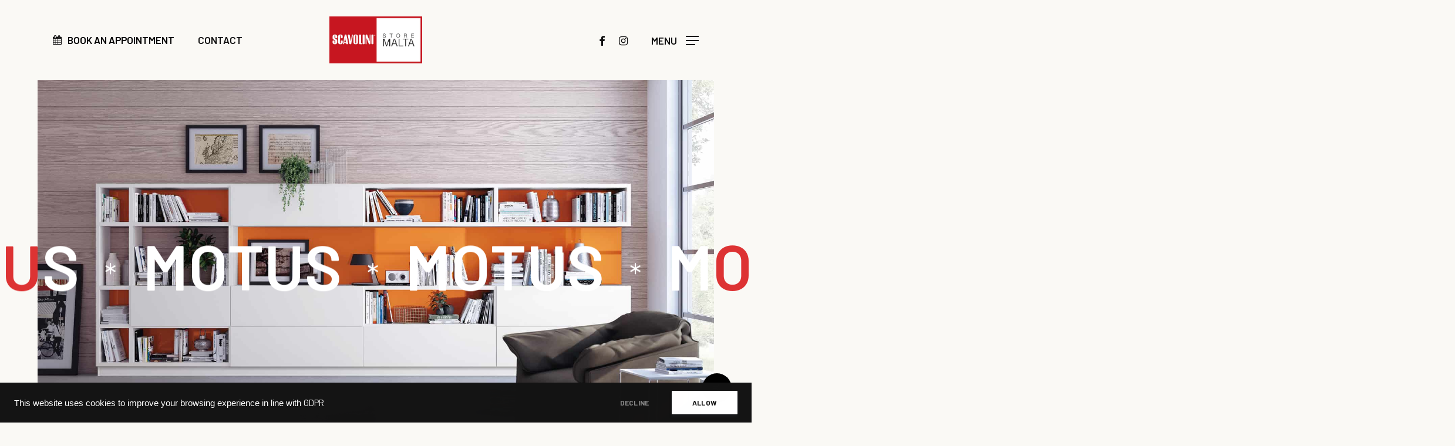

--- FILE ---
content_type: text/html; charset=UTF-8
request_url: https://scavolini.mt/products/motus-living/
body_size: 23120
content:
<!doctype html>
<html lang="en-US" class="no-js">
<head>
	<meta charset="UTF-8">
	<meta name="viewport" content="width=device-width, initial-scale=1, maximum-scale=1, user-scalable=0" /><meta name='robots' content='index, follow, max-image-preview:large, max-snippet:-1, max-video-preview:-1' />
	<style>img:is([sizes="auto" i], [sizes^="auto," i]) { contain-intrinsic-size: 3000px 1500px }</style>
	
	<!-- This site is optimized with the Yoast SEO plugin v26.4 - https://yoast.com/wordpress/plugins/seo/ -->
	<title>Motus Wall System by Scavolini</title>
	<meta name="description" content="Colour, configuration and customisation. Discover the Motus Wall System at our Scavolini Malta Store." />
	<link rel="canonical" href="https://scavolini.mt/products/motus-living/" />
	<meta property="og:locale" content="en_US" />
	<meta property="og:type" content="article" />
	<meta property="og:title" content="Motus Wall System by Scavolini" />
	<meta property="og:description" content="Colour, configuration and customisation. Discover the Motus Wall System at our Scavolini Malta Store." />
	<meta property="og:url" content="https://scavolini.mt/products/motus-living/" />
	<meta property="og:site_name" content="SCAVOLINI MALTA" />
	<meta property="article:modified_time" content="2023-02-13T15:39:20+00:00" />
	<meta property="og:image" content="https://scavolini.mt/wp-content/uploads/2022/08/scavolini-living-malta-motus-02.jpg" />
	<meta property="og:image:width" content="2000" />
	<meta property="og:image:height" content="1179" />
	<meta property="og:image:type" content="image/jpeg" />
	<meta name="twitter:card" content="summary_large_image" />
	<script type="application/ld+json" class="yoast-schema-graph">{"@context":"https://schema.org","@graph":[{"@type":"WebPage","@id":"https://scavolini.mt/products/motus-living/","url":"https://scavolini.mt/products/motus-living/","name":"Motus Wall System by Scavolini","isPartOf":{"@id":"https://scavolini.mt/#website"},"primaryImageOfPage":{"@id":"https://scavolini.mt/products/motus-living/#primaryimage"},"image":{"@id":"https://scavolini.mt/products/motus-living/#primaryimage"},"thumbnailUrl":"https://scavolini.mt/wp-content/uploads/2022/08/scavolini-living-malta-motus-02.jpg","datePublished":"2022-08-23T11:11:34+00:00","dateModified":"2023-02-13T15:39:20+00:00","description":"Colour, configuration and customisation. Discover the Motus Wall System at our Scavolini Malta Store.","inLanguage":"en-US","potentialAction":[{"@type":"ReadAction","target":["https://scavolini.mt/products/motus-living/"]}]},{"@type":"ImageObject","inLanguage":"en-US","@id":"https://scavolini.mt/products/motus-living/#primaryimage","url":"https://scavolini.mt/wp-content/uploads/2022/08/scavolini-living-malta-motus-02.jpg","contentUrl":"https://scavolini.mt/wp-content/uploads/2022/08/scavolini-living-malta-motus-02.jpg","width":2000,"height":1179},{"@type":"WebSite","@id":"https://scavolini.mt/#website","url":"https://scavolini.mt/","name":"SCAVOLINI MALTA","description":"NEW WEBSITE COMING SOON","potentialAction":[{"@type":"SearchAction","target":{"@type":"EntryPoint","urlTemplate":"https://scavolini.mt/?s={search_term_string}"},"query-input":{"@type":"PropertyValueSpecification","valueRequired":true,"valueName":"search_term_string"}}],"inLanguage":"en-US"}]}</script>
	<!-- / Yoast SEO plugin. -->


<link rel='dns-prefetch' href='//www.googletagmanager.com' />
<link rel='dns-prefetch' href='//fonts.googleapis.com' />
<link rel="alternate" type="application/rss+xml" title="SCAVOLINI MALTA &raquo; Feed" href="https://scavolini.mt/feed/" />
<link rel="alternate" type="application/rss+xml" title="SCAVOLINI MALTA &raquo; Comments Feed" href="https://scavolini.mt/comments/feed/" />
<script type="text/javascript">
/* <![CDATA[ */
window._wpemojiSettings = {"baseUrl":"https:\/\/s.w.org\/images\/core\/emoji\/16.0.1\/72x72\/","ext":".png","svgUrl":"https:\/\/s.w.org\/images\/core\/emoji\/16.0.1\/svg\/","svgExt":".svg","source":{"concatemoji":"https:\/\/scavolini.mt\/wp-includes\/js\/wp-emoji-release.min.js?ver=6.8.3"}};
/*! This file is auto-generated */
!function(s,n){var o,i,e;function c(e){try{var t={supportTests:e,timestamp:(new Date).valueOf()};sessionStorage.setItem(o,JSON.stringify(t))}catch(e){}}function p(e,t,n){e.clearRect(0,0,e.canvas.width,e.canvas.height),e.fillText(t,0,0);var t=new Uint32Array(e.getImageData(0,0,e.canvas.width,e.canvas.height).data),a=(e.clearRect(0,0,e.canvas.width,e.canvas.height),e.fillText(n,0,0),new Uint32Array(e.getImageData(0,0,e.canvas.width,e.canvas.height).data));return t.every(function(e,t){return e===a[t]})}function u(e,t){e.clearRect(0,0,e.canvas.width,e.canvas.height),e.fillText(t,0,0);for(var n=e.getImageData(16,16,1,1),a=0;a<n.data.length;a++)if(0!==n.data[a])return!1;return!0}function f(e,t,n,a){switch(t){case"flag":return n(e,"\ud83c\udff3\ufe0f\u200d\u26a7\ufe0f","\ud83c\udff3\ufe0f\u200b\u26a7\ufe0f")?!1:!n(e,"\ud83c\udde8\ud83c\uddf6","\ud83c\udde8\u200b\ud83c\uddf6")&&!n(e,"\ud83c\udff4\udb40\udc67\udb40\udc62\udb40\udc65\udb40\udc6e\udb40\udc67\udb40\udc7f","\ud83c\udff4\u200b\udb40\udc67\u200b\udb40\udc62\u200b\udb40\udc65\u200b\udb40\udc6e\u200b\udb40\udc67\u200b\udb40\udc7f");case"emoji":return!a(e,"\ud83e\udedf")}return!1}function g(e,t,n,a){var r="undefined"!=typeof WorkerGlobalScope&&self instanceof WorkerGlobalScope?new OffscreenCanvas(300,150):s.createElement("canvas"),o=r.getContext("2d",{willReadFrequently:!0}),i=(o.textBaseline="top",o.font="600 32px Arial",{});return e.forEach(function(e){i[e]=t(o,e,n,a)}),i}function t(e){var t=s.createElement("script");t.src=e,t.defer=!0,s.head.appendChild(t)}"undefined"!=typeof Promise&&(o="wpEmojiSettingsSupports",i=["flag","emoji"],n.supports={everything:!0,everythingExceptFlag:!0},e=new Promise(function(e){s.addEventListener("DOMContentLoaded",e,{once:!0})}),new Promise(function(t){var n=function(){try{var e=JSON.parse(sessionStorage.getItem(o));if("object"==typeof e&&"number"==typeof e.timestamp&&(new Date).valueOf()<e.timestamp+604800&&"object"==typeof e.supportTests)return e.supportTests}catch(e){}return null}();if(!n){if("undefined"!=typeof Worker&&"undefined"!=typeof OffscreenCanvas&&"undefined"!=typeof URL&&URL.createObjectURL&&"undefined"!=typeof Blob)try{var e="postMessage("+g.toString()+"("+[JSON.stringify(i),f.toString(),p.toString(),u.toString()].join(",")+"));",a=new Blob([e],{type:"text/javascript"}),r=new Worker(URL.createObjectURL(a),{name:"wpTestEmojiSupports"});return void(r.onmessage=function(e){c(n=e.data),r.terminate(),t(n)})}catch(e){}c(n=g(i,f,p,u))}t(n)}).then(function(e){for(var t in e)n.supports[t]=e[t],n.supports.everything=n.supports.everything&&n.supports[t],"flag"!==t&&(n.supports.everythingExceptFlag=n.supports.everythingExceptFlag&&n.supports[t]);n.supports.everythingExceptFlag=n.supports.everythingExceptFlag&&!n.supports.flag,n.DOMReady=!1,n.readyCallback=function(){n.DOMReady=!0}}).then(function(){return e}).then(function(){var e;n.supports.everything||(n.readyCallback(),(e=n.source||{}).concatemoji?t(e.concatemoji):e.wpemoji&&e.twemoji&&(t(e.twemoji),t(e.wpemoji)))}))}((window,document),window._wpemojiSettings);
/* ]]> */
</script>

<style id='wp-emoji-styles-inline-css' type='text/css'>

	img.wp-smiley, img.emoji {
		display: inline !important;
		border: none !important;
		box-shadow: none !important;
		height: 1em !important;
		width: 1em !important;
		margin: 0 0.07em !important;
		vertical-align: -0.1em !important;
		background: none !important;
		padding: 0 !important;
	}
</style>
<link rel='stylesheet' id='wp-block-library-css' href='https://scavolini.mt/wp-includes/css/dist/block-library/style.min.css?ver=6.8.3' type='text/css' media='all' />
<style id='classic-theme-styles-inline-css' type='text/css'>
/*! This file is auto-generated */
.wp-block-button__link{color:#fff;background-color:#32373c;border-radius:9999px;box-shadow:none;text-decoration:none;padding:calc(.667em + 2px) calc(1.333em + 2px);font-size:1.125em}.wp-block-file__button{background:#32373c;color:#fff;text-decoration:none}
</style>
<style id='filebird-block-filebird-gallery-style-inline-css' type='text/css'>
ul.filebird-block-filebird-gallery{margin:auto!important;padding:0!important;width:100%}ul.filebird-block-filebird-gallery.layout-grid{display:grid;grid-gap:20px;align-items:stretch;grid-template-columns:repeat(var(--columns),1fr);justify-items:stretch}ul.filebird-block-filebird-gallery.layout-grid li img{border:1px solid #ccc;box-shadow:2px 2px 6px 0 rgba(0,0,0,.3);height:100%;max-width:100%;-o-object-fit:cover;object-fit:cover;width:100%}ul.filebird-block-filebird-gallery.layout-masonry{-moz-column-count:var(--columns);-moz-column-gap:var(--space);column-gap:var(--space);-moz-column-width:var(--min-width);columns:var(--min-width) var(--columns);display:block;overflow:auto}ul.filebird-block-filebird-gallery.layout-masonry li{margin-bottom:var(--space)}ul.filebird-block-filebird-gallery li{list-style:none}ul.filebird-block-filebird-gallery li figure{height:100%;margin:0;padding:0;position:relative;width:100%}ul.filebird-block-filebird-gallery li figure figcaption{background:linear-gradient(0deg,rgba(0,0,0,.7),rgba(0,0,0,.3) 70%,transparent);bottom:0;box-sizing:border-box;color:#fff;font-size:.8em;margin:0;max-height:100%;overflow:auto;padding:3em .77em .7em;position:absolute;text-align:center;width:100%;z-index:2}ul.filebird-block-filebird-gallery li figure figcaption a{color:inherit}.fb-block-hover-animation-zoomIn figure{overflow:hidden}.fb-block-hover-animation-zoomIn figure img{transform:scale(1);transition:.3s ease-in-out}.fb-block-hover-animation-zoomIn figure:hover img{transform:scale(1.3)}.fb-block-hover-animation-shine figure{overflow:hidden;position:relative}.fb-block-hover-animation-shine figure:before{background:linear-gradient(90deg,hsla(0,0%,100%,0) 0,hsla(0,0%,100%,.3));content:"";display:block;height:100%;left:-75%;position:absolute;top:0;transform:skewX(-25deg);width:50%;z-index:2}.fb-block-hover-animation-shine figure:hover:before{animation:shine .75s}@keyframes shine{to{left:125%}}.fb-block-hover-animation-opacity figure{overflow:hidden}.fb-block-hover-animation-opacity figure img{opacity:1;transition:.3s ease-in-out}.fb-block-hover-animation-opacity figure:hover img{opacity:.5}.fb-block-hover-animation-grayscale figure img{filter:grayscale(100%);transition:.3s ease-in-out}.fb-block-hover-animation-grayscale figure:hover img{filter:grayscale(0)}

</style>
<style id='global-styles-inline-css' type='text/css'>
:root{--wp--preset--aspect-ratio--square: 1;--wp--preset--aspect-ratio--4-3: 4/3;--wp--preset--aspect-ratio--3-4: 3/4;--wp--preset--aspect-ratio--3-2: 3/2;--wp--preset--aspect-ratio--2-3: 2/3;--wp--preset--aspect-ratio--16-9: 16/9;--wp--preset--aspect-ratio--9-16: 9/16;--wp--preset--color--black: #000000;--wp--preset--color--cyan-bluish-gray: #abb8c3;--wp--preset--color--white: #ffffff;--wp--preset--color--pale-pink: #f78da7;--wp--preset--color--vivid-red: #cf2e2e;--wp--preset--color--luminous-vivid-orange: #ff6900;--wp--preset--color--luminous-vivid-amber: #fcb900;--wp--preset--color--light-green-cyan: #7bdcb5;--wp--preset--color--vivid-green-cyan: #00d084;--wp--preset--color--pale-cyan-blue: #8ed1fc;--wp--preset--color--vivid-cyan-blue: #0693e3;--wp--preset--color--vivid-purple: #9b51e0;--wp--preset--gradient--vivid-cyan-blue-to-vivid-purple: linear-gradient(135deg,rgba(6,147,227,1) 0%,rgb(155,81,224) 100%);--wp--preset--gradient--light-green-cyan-to-vivid-green-cyan: linear-gradient(135deg,rgb(122,220,180) 0%,rgb(0,208,130) 100%);--wp--preset--gradient--luminous-vivid-amber-to-luminous-vivid-orange: linear-gradient(135deg,rgba(252,185,0,1) 0%,rgba(255,105,0,1) 100%);--wp--preset--gradient--luminous-vivid-orange-to-vivid-red: linear-gradient(135deg,rgba(255,105,0,1) 0%,rgb(207,46,46) 100%);--wp--preset--gradient--very-light-gray-to-cyan-bluish-gray: linear-gradient(135deg,rgb(238,238,238) 0%,rgb(169,184,195) 100%);--wp--preset--gradient--cool-to-warm-spectrum: linear-gradient(135deg,rgb(74,234,220) 0%,rgb(151,120,209) 20%,rgb(207,42,186) 40%,rgb(238,44,130) 60%,rgb(251,105,98) 80%,rgb(254,248,76) 100%);--wp--preset--gradient--blush-light-purple: linear-gradient(135deg,rgb(255,206,236) 0%,rgb(152,150,240) 100%);--wp--preset--gradient--blush-bordeaux: linear-gradient(135deg,rgb(254,205,165) 0%,rgb(254,45,45) 50%,rgb(107,0,62) 100%);--wp--preset--gradient--luminous-dusk: linear-gradient(135deg,rgb(255,203,112) 0%,rgb(199,81,192) 50%,rgb(65,88,208) 100%);--wp--preset--gradient--pale-ocean: linear-gradient(135deg,rgb(255,245,203) 0%,rgb(182,227,212) 50%,rgb(51,167,181) 100%);--wp--preset--gradient--electric-grass: linear-gradient(135deg,rgb(202,248,128) 0%,rgb(113,206,126) 100%);--wp--preset--gradient--midnight: linear-gradient(135deg,rgb(2,3,129) 0%,rgb(40,116,252) 100%);--wp--preset--font-size--small: 13px;--wp--preset--font-size--medium: 20px;--wp--preset--font-size--large: 36px;--wp--preset--font-size--x-large: 42px;--wp--preset--spacing--20: 0.44rem;--wp--preset--spacing--30: 0.67rem;--wp--preset--spacing--40: 1rem;--wp--preset--spacing--50: 1.5rem;--wp--preset--spacing--60: 2.25rem;--wp--preset--spacing--70: 3.38rem;--wp--preset--spacing--80: 5.06rem;--wp--preset--shadow--natural: 6px 6px 9px rgba(0, 0, 0, 0.2);--wp--preset--shadow--deep: 12px 12px 50px rgba(0, 0, 0, 0.4);--wp--preset--shadow--sharp: 6px 6px 0px rgba(0, 0, 0, 0.2);--wp--preset--shadow--outlined: 6px 6px 0px -3px rgba(255, 255, 255, 1), 6px 6px rgba(0, 0, 0, 1);--wp--preset--shadow--crisp: 6px 6px 0px rgba(0, 0, 0, 1);}:where(.is-layout-flex){gap: 0.5em;}:where(.is-layout-grid){gap: 0.5em;}body .is-layout-flex{display: flex;}.is-layout-flex{flex-wrap: wrap;align-items: center;}.is-layout-flex > :is(*, div){margin: 0;}body .is-layout-grid{display: grid;}.is-layout-grid > :is(*, div){margin: 0;}:where(.wp-block-columns.is-layout-flex){gap: 2em;}:where(.wp-block-columns.is-layout-grid){gap: 2em;}:where(.wp-block-post-template.is-layout-flex){gap: 1.25em;}:where(.wp-block-post-template.is-layout-grid){gap: 1.25em;}.has-black-color{color: var(--wp--preset--color--black) !important;}.has-cyan-bluish-gray-color{color: var(--wp--preset--color--cyan-bluish-gray) !important;}.has-white-color{color: var(--wp--preset--color--white) !important;}.has-pale-pink-color{color: var(--wp--preset--color--pale-pink) !important;}.has-vivid-red-color{color: var(--wp--preset--color--vivid-red) !important;}.has-luminous-vivid-orange-color{color: var(--wp--preset--color--luminous-vivid-orange) !important;}.has-luminous-vivid-amber-color{color: var(--wp--preset--color--luminous-vivid-amber) !important;}.has-light-green-cyan-color{color: var(--wp--preset--color--light-green-cyan) !important;}.has-vivid-green-cyan-color{color: var(--wp--preset--color--vivid-green-cyan) !important;}.has-pale-cyan-blue-color{color: var(--wp--preset--color--pale-cyan-blue) !important;}.has-vivid-cyan-blue-color{color: var(--wp--preset--color--vivid-cyan-blue) !important;}.has-vivid-purple-color{color: var(--wp--preset--color--vivid-purple) !important;}.has-black-background-color{background-color: var(--wp--preset--color--black) !important;}.has-cyan-bluish-gray-background-color{background-color: var(--wp--preset--color--cyan-bluish-gray) !important;}.has-white-background-color{background-color: var(--wp--preset--color--white) !important;}.has-pale-pink-background-color{background-color: var(--wp--preset--color--pale-pink) !important;}.has-vivid-red-background-color{background-color: var(--wp--preset--color--vivid-red) !important;}.has-luminous-vivid-orange-background-color{background-color: var(--wp--preset--color--luminous-vivid-orange) !important;}.has-luminous-vivid-amber-background-color{background-color: var(--wp--preset--color--luminous-vivid-amber) !important;}.has-light-green-cyan-background-color{background-color: var(--wp--preset--color--light-green-cyan) !important;}.has-vivid-green-cyan-background-color{background-color: var(--wp--preset--color--vivid-green-cyan) !important;}.has-pale-cyan-blue-background-color{background-color: var(--wp--preset--color--pale-cyan-blue) !important;}.has-vivid-cyan-blue-background-color{background-color: var(--wp--preset--color--vivid-cyan-blue) !important;}.has-vivid-purple-background-color{background-color: var(--wp--preset--color--vivid-purple) !important;}.has-black-border-color{border-color: var(--wp--preset--color--black) !important;}.has-cyan-bluish-gray-border-color{border-color: var(--wp--preset--color--cyan-bluish-gray) !important;}.has-white-border-color{border-color: var(--wp--preset--color--white) !important;}.has-pale-pink-border-color{border-color: var(--wp--preset--color--pale-pink) !important;}.has-vivid-red-border-color{border-color: var(--wp--preset--color--vivid-red) !important;}.has-luminous-vivid-orange-border-color{border-color: var(--wp--preset--color--luminous-vivid-orange) !important;}.has-luminous-vivid-amber-border-color{border-color: var(--wp--preset--color--luminous-vivid-amber) !important;}.has-light-green-cyan-border-color{border-color: var(--wp--preset--color--light-green-cyan) !important;}.has-vivid-green-cyan-border-color{border-color: var(--wp--preset--color--vivid-green-cyan) !important;}.has-pale-cyan-blue-border-color{border-color: var(--wp--preset--color--pale-cyan-blue) !important;}.has-vivid-cyan-blue-border-color{border-color: var(--wp--preset--color--vivid-cyan-blue) !important;}.has-vivid-purple-border-color{border-color: var(--wp--preset--color--vivid-purple) !important;}.has-vivid-cyan-blue-to-vivid-purple-gradient-background{background: var(--wp--preset--gradient--vivid-cyan-blue-to-vivid-purple) !important;}.has-light-green-cyan-to-vivid-green-cyan-gradient-background{background: var(--wp--preset--gradient--light-green-cyan-to-vivid-green-cyan) !important;}.has-luminous-vivid-amber-to-luminous-vivid-orange-gradient-background{background: var(--wp--preset--gradient--luminous-vivid-amber-to-luminous-vivid-orange) !important;}.has-luminous-vivid-orange-to-vivid-red-gradient-background{background: var(--wp--preset--gradient--luminous-vivid-orange-to-vivid-red) !important;}.has-very-light-gray-to-cyan-bluish-gray-gradient-background{background: var(--wp--preset--gradient--very-light-gray-to-cyan-bluish-gray) !important;}.has-cool-to-warm-spectrum-gradient-background{background: var(--wp--preset--gradient--cool-to-warm-spectrum) !important;}.has-blush-light-purple-gradient-background{background: var(--wp--preset--gradient--blush-light-purple) !important;}.has-blush-bordeaux-gradient-background{background: var(--wp--preset--gradient--blush-bordeaux) !important;}.has-luminous-dusk-gradient-background{background: var(--wp--preset--gradient--luminous-dusk) !important;}.has-pale-ocean-gradient-background{background: var(--wp--preset--gradient--pale-ocean) !important;}.has-electric-grass-gradient-background{background: var(--wp--preset--gradient--electric-grass) !important;}.has-midnight-gradient-background{background: var(--wp--preset--gradient--midnight) !important;}.has-small-font-size{font-size: var(--wp--preset--font-size--small) !important;}.has-medium-font-size{font-size: var(--wp--preset--font-size--medium) !important;}.has-large-font-size{font-size: var(--wp--preset--font-size--large) !important;}.has-x-large-font-size{font-size: var(--wp--preset--font-size--x-large) !important;}
:where(.wp-block-post-template.is-layout-flex){gap: 1.25em;}:where(.wp-block-post-template.is-layout-grid){gap: 1.25em;}
:where(.wp-block-columns.is-layout-flex){gap: 2em;}:where(.wp-block-columns.is-layout-grid){gap: 2em;}
:root :where(.wp-block-pullquote){font-size: 1.5em;line-height: 1.6;}
</style>
<link rel='stylesheet' id='nectar-portfolio-css' href='https://scavolini.mt/wp-content/plugins/salient-portfolio/css/portfolio.css?ver=1.7.1' type='text/css' media='all' />
<link rel='stylesheet' id='salient-social-css' href='https://scavolini.mt/wp-content/plugins/salient-social/css/style.css?ver=1.2.2' type='text/css' media='all' />
<style id='salient-social-inline-css' type='text/css'>

  .sharing-default-minimal .nectar-love.loved,
  body .nectar-social[data-color-override="override"].fixed > a:before, 
  body .nectar-social[data-color-override="override"].fixed .nectar-social-inner a,
  .sharing-default-minimal .nectar-social[data-color-override="override"] .nectar-social-inner a:hover,
  .nectar-social.vertical[data-color-override="override"] .nectar-social-inner a:hover {
    background-color: #000000;
  }
  .nectar-social.hover .nectar-love.loved,
  .nectar-social.hover > .nectar-love-button a:hover,
  .nectar-social[data-color-override="override"].hover > div a:hover,
  #single-below-header .nectar-social[data-color-override="override"].hover > div a:hover,
  .nectar-social[data-color-override="override"].hover .share-btn:hover,
  .sharing-default-minimal .nectar-social[data-color-override="override"] .nectar-social-inner a {
    border-color: #000000;
  }
  #single-below-header .nectar-social.hover .nectar-love.loved i,
  #single-below-header .nectar-social.hover[data-color-override="override"] a:hover,
  #single-below-header .nectar-social.hover[data-color-override="override"] a:hover i,
  #single-below-header .nectar-social.hover .nectar-love-button a:hover i,
  .nectar-love:hover i,
  .hover .nectar-love:hover .total_loves,
  .nectar-love.loved i,
  .nectar-social.hover .nectar-love.loved .total_loves,
  .nectar-social.hover .share-btn:hover, 
  .nectar-social[data-color-override="override"].hover .nectar-social-inner a:hover,
  .nectar-social[data-color-override="override"].hover > div:hover span,
  .sharing-default-minimal .nectar-social[data-color-override="override"] .nectar-social-inner a:not(:hover) i,
  .sharing-default-minimal .nectar-social[data-color-override="override"] .nectar-social-inner a:not(:hover) {
    color: #000000;
  }
</style>
<link rel='stylesheet' id='font-awesome-css' href='https://scavolini.mt/wp-content/themes/salient/css/font-awesome-legacy.min.css?ver=4.7.1' type='text/css' media='all' />
<link rel='stylesheet' id='salient-grid-system-css' href='https://scavolini.mt/wp-content/themes/salient/css/build/grid-system.css?ver=14.0.7' type='text/css' media='all' />
<link rel='stylesheet' id='main-styles-css' href='https://scavolini.mt/wp-content/themes/salient/css/build/style.css?ver=14.0.7' type='text/css' media='all' />
<link rel='stylesheet' id='nectar-header-layout-centered-logo-between-menu-alt-css' href='https://scavolini.mt/wp-content/themes/salient/css/build/header/header-layout-centered-logo-between-menu-alt.css?ver=14.0.7' type='text/css' media='all' />
<link rel='stylesheet' id='nectar-single-styles-css' href='https://scavolini.mt/wp-content/themes/salient/css/build/single.css?ver=14.0.7' type='text/css' media='all' />
<link rel='stylesheet' id='nectar-element-scrolling-text-css' href='https://scavolini.mt/wp-content/themes/salient/css/build/elements/element-scrolling-text.css?ver=14.0.7' type='text/css' media='all' />
<link rel='stylesheet' id='nectar-element-highlighted-text-css' href='https://scavolini.mt/wp-content/themes/salient/css/build/elements/element-highlighted-text.css?ver=14.0.7' type='text/css' media='all' />
<link rel='stylesheet' id='nectar_default_font_open_sans-css' href='https://fonts.googleapis.com/css?family=Open+Sans%3A300%2C400%2C600%2C700&#038;subset=latin%2Clatin-ext' type='text/css' media='all' />
<link rel='stylesheet' id='responsive-css' href='https://scavolini.mt/wp-content/themes/salient/css/build/responsive.css?ver=14.0.7' type='text/css' media='all' />
<link rel='stylesheet' id='skin-material-css' href='https://scavolini.mt/wp-content/themes/salient/css/build/skin-material.css?ver=14.0.7' type='text/css' media='all' />
<link rel='stylesheet' id='salient-wp-menu-dynamic-css' href='https://scavolini.mt/wp-content/uploads/salient/menu-dynamic.css?ver=96381' type='text/css' media='all' />
<link rel='stylesheet' id='dynamic-css-css' href='https://scavolini.mt/wp-content/themes/salient/css/salient-dynamic-styles.css?ver=3626' type='text/css' media='all' />
<style id='dynamic-css-inline-css' type='text/css'>
#header-space{background-color:#faf9f5}@media only screen and (min-width:1000px){body #ajax-content-wrap.no-scroll{min-height:calc(100vh - 136px);height:calc(100vh - 136px)!important;}}@media only screen and (min-width:1000px){#page-header-wrap.fullscreen-header,#page-header-wrap.fullscreen-header #page-header-bg,html:not(.nectar-box-roll-loaded) .nectar-box-roll > #page-header-bg.fullscreen-header,.nectar_fullscreen_zoom_recent_projects,#nectar_fullscreen_rows:not(.afterLoaded) > div{height:calc(100vh - 135px);}.wpb_row.vc_row-o-full-height.top-level,.wpb_row.vc_row-o-full-height.top-level > .col.span_12{min-height:calc(100vh - 135px);}html:not(.nectar-box-roll-loaded) .nectar-box-roll > #page-header-bg.fullscreen-header{top:136px;}.nectar-slider-wrap[data-fullscreen="true"]:not(.loaded),.nectar-slider-wrap[data-fullscreen="true"]:not(.loaded) .swiper-container{height:calc(100vh - 134px)!important;}.admin-bar .nectar-slider-wrap[data-fullscreen="true"]:not(.loaded),.admin-bar .nectar-slider-wrap[data-fullscreen="true"]:not(.loaded) .swiper-container{height:calc(100vh - 134px - 32px)!important;}}@media only screen and (max-width:999px){.using-mobile-browser #nectar_fullscreen_rows:not(.afterLoaded):not([data-mobile-disable="on"]) > div{height:calc(100vh - 156px);}.using-mobile-browser .wpb_row.vc_row-o-full-height.top-level,.using-mobile-browser .wpb_row.vc_row-o-full-height.top-level > .col.span_12,[data-permanent-transparent="1"].using-mobile-browser .wpb_row.vc_row-o-full-height.top-level,[data-permanent-transparent="1"].using-mobile-browser .wpb_row.vc_row-o-full-height.top-level > .col.span_12{min-height:calc(100vh - 156px);}html:not(.nectar-box-roll-loaded) .nectar-box-roll > #page-header-bg.fullscreen-header,.nectar_fullscreen_zoom_recent_projects,.nectar-slider-wrap[data-fullscreen="true"]:not(.loaded),.nectar-slider-wrap[data-fullscreen="true"]:not(.loaded) .swiper-container,#nectar_fullscreen_rows:not(.afterLoaded):not([data-mobile-disable="on"]) > div{height:calc(100vh - 103px);}.wpb_row.vc_row-o-full-height.top-level,.wpb_row.vc_row-o-full-height.top-level > .col.span_12{min-height:calc(100vh - 103px);}body[data-transparent-header="false"] #ajax-content-wrap.no-scroll{min-height:calc(100vh - 103px);height:calc(100vh - 103px);}}#ajax-content-wrap .vc_row.left_padding_5pct .row_col_wrap_12{padding-left:5%;}#ajax-content-wrap .vc_row.right_padding_5pct .row_col_wrap_12{padding-right:5%;}body .container-wrap .vc_row-fluid[data-column-margin="90px"] > .span_12,body .container-wrap .vc_row-fluid[data-column-margin="90px"] .full-page-inner > .container > .span_12,body .container-wrap .vc_row-fluid[data-column-margin="90px"] .full-page-inner > .span_12{margin-left:-45px;margin-right:-45px;}body .container-wrap .vc_row-fluid[data-column-margin="90px"] .wpb_column:not(.child_column),body .container-wrap .inner_row[data-column-margin="90px"] .child_column{padding-left:45px;padding-right:45px;}.container-wrap .vc_row-fluid[data-column-margin="90px"].full-width-content > .span_12,.container-wrap .vc_row-fluid[data-column-margin="90px"].full-width-content .full-page-inner > .span_12{margin-left:0;margin-right:0;padding-left:45px;padding-right:45px;}.single-portfolio #full_width_portfolio .vc_row-fluid[data-column-margin="90px"].full-width-content > .span_12{padding-right:45px;}@media only screen and (max-width:999px) and (min-width:690px){.vc_row-fluid[data-column-margin="90px"] > .span_12 > .one-fourths:not([class*="vc_col-xs-"]),.vc_row-fluid .vc_row-fluid.inner_row[data-column-margin="90px"] > .span_12 > .one-fourths:not([class*="vc_col-xs-"]){margin-bottom:90px;}}#ajax-content-wrap .col[data-padding-pos="left-right"] > .vc_column-inner,#ajax-content-wrap .col[data-padding-pos="left-right"] > .n-sticky > .vc_column-inner{padding-top:0;padding-bottom:0}.col.padding-16-percent > .vc_column-inner,.col.padding-16-percent > .n-sticky > .vc_column-inner{padding:calc(600px * 0.16);}@media only screen and (max-width:690px){.col.padding-16-percent > .vc_column-inner,.col.padding-16-percent > .n-sticky > .vc_column-inner{padding:calc(100vw * 0.16);}}@media only screen and (min-width:1000px){.col.padding-16-percent > .vc_column-inner,.col.padding-16-percent > .n-sticky > .vc_column-inner{padding:calc((100vw - 180px) * 0.16);}.column_container:not(.vc_col-sm-12) .col.padding-16-percent > .vc_column-inner{padding:calc((100vw - 180px) * 0.08);}}@media only screen and (min-width:1425px){.col.padding-16-percent > .vc_column-inner{padding:calc(1245px * 0.16);}.column_container:not(.vc_col-sm-12) .col.padding-16-percent > .vc_column-inner{padding:calc(1245px * 0.08);}}.full-width-content .col.padding-16-percent > .vc_column-inner{padding:calc(100vw * 0.16);}@media only screen and (max-width:999px){.full-width-content .col.padding-16-percent > .vc_column-inner{padding:calc(100vw * 0.16);}}@media only screen and (min-width:1000px){.full-width-content .column_container:not(.vc_col-sm-12) .col.padding-16-percent > .vc_column-inner{padding:calc(100vw * 0.08);}}.col.padding-2-percent > .vc_column-inner,.col.padding-2-percent > .n-sticky > .vc_column-inner{padding:calc(600px * 0.03);}@media only screen and (max-width:690px){.col.padding-2-percent > .vc_column-inner,.col.padding-2-percent > .n-sticky > .vc_column-inner{padding:calc(100vw * 0.03);}}@media only screen and (min-width:1000px){.col.padding-2-percent > .vc_column-inner,.col.padding-2-percent > .n-sticky > .vc_column-inner{padding:calc((100vw - 180px) * 0.02);}.column_container:not(.vc_col-sm-12) .col.padding-2-percent > .vc_column-inner{padding:calc((100vw - 180px) * 0.01);}}@media only screen and (min-width:1425px){.col.padding-2-percent > .vc_column-inner{padding:calc(1245px * 0.02);}.column_container:not(.vc_col-sm-12) .col.padding-2-percent > .vc_column-inner{padding:calc(1245px * 0.01);}}.full-width-content .col.padding-2-percent > .vc_column-inner{padding:calc(100vw * 0.02);}@media only screen and (max-width:999px){.full-width-content .col.padding-2-percent > .vc_column-inner{padding:calc(100vw * 0.03);}}@media only screen and (min-width:1000px){.full-width-content .column_container:not(.vc_col-sm-12) .col.padding-2-percent > .vc_column-inner{padding:calc(100vw * 0.01);}}body #ajax-content-wrap .col[data-padding-pos="right"] > .vc_column-inner,#ajax-content-wrap .col[data-padding-pos="right"] > .n-sticky > .vc_column-inner{padding-left:0;padding-top:0;padding-bottom:0}body #ajax-content-wrap .col[data-padding-pos="left"] > .vc_column-inner,#ajax-content-wrap .col[data-padding-pos="left"] > .n-sticky > .vc_column-inner{padding-right:0;padding-top:0;padding-bottom:0}.nectar-highlighted-text[data-color="#ffffff"]:not([data-style="text_outline"]) em{background-image:linear-gradient(to right,#ffffff 0,#ffffff 100%);}.nectar-highlighted-text[data-color="#ffffff"]:not([data-style="text_outline"]) em.has-link,.nectar-highlighted-text[data-color="#ffffff"]:not([data-style="text_outline"]) a em{background-image:linear-gradient(to right,#ffffff 0,#ffffff 100%),linear-gradient(to right,#ffffff 0,#ffffff 100%);}.nectar-highlighted-text[data-style="regular_underline"][data-exp="default"] em{background-position:left 90%;}.nectar-highlighted-text[data-style="regular_underline"][data-underline-thickness="3px"] em{background-size:0 3px;}.nectar-highlighted-text[data-style="regular_underline"][data-underline-thickness="3px"][data-exp="default"] a em,.nectar-highlighted-text[data-style="regular_underline"][data-underline-thickness="3px"][data-exp="default"] em.has-link{background-size:0 3px,0% 80%;background-position:left 90%,left 50%;}.nectar-highlighted-text[data-style="regular_underline"][data-underline-thickness="3px"] em.animated{background-size:100% 3px;}.nectar-highlighted-text[data-style="regular_underline"][data-underline-thickness="3px"][data-exp="default"] a em.animated,.nectar-highlighted-text[data-style="regular_underline"][data-underline-thickness="3px"][data-exp="default"] em.animated.has-link{background-size:100% 3px,0% 80%;}.nectar-highlighted-text[data-style="regular_underline"][data-underline-thickness="3px"][data-exp="default"] a em.animated:hover,.nectar-highlighted-text[data-style="regular_underline"][data-underline-thickness="3px"][data-exp="default"] em.animated.has-link:hover{background-size:100% 3px,100% 80%;}body .nectar-scrolling-text[data-using-bg="true"] .background-layer,body .full-width-section .nectar-scrolling-text[data-using-bg="true"] .background-layer.row-bg-wrap{overflow:hidden;z-index:100;position:relative;width:100%;margin-left:0;left:0;top:0;}.nectar-scrolling-text[data-using-bg="true"] .background-image{background-size:cover;background-position:center;}.nectar-scrolling-text[data-sep-text="true"]{position:relative;}.nectar-scrolling-text[data-sep-text="true"],.nectar-scrolling-text[data-sep-text="true"] > .nectar-scrolling-text-inner{overflow:visible;}.nectar-scrolling-text[data-using-bg="true"][data-sep-text="true"] .nectar-scrolling-text-inner{position:absolute;top:50%;left:0;-webkit-transform:translateY(-50%);transform:translateY(-50%);z-index:10;}.wpb_row .nectar-scrolling-text .row-bg{position:relative;top:0;left:0;}.nectar-scrolling-text .background-layer:not([data-bg-animation="none"]) .nectar-scrolling-text-inner{opacity:0;transition:opacity 0.6s ease;}.nectar-scrolling-text .background-layer:not([data-bg-animation="none"]) .inner{overflow:hidden;opacity:0;}.nectar-scrolling-text .background-layer:not([data-bg-animation="none"]).animated-in .nectar-scrolling-text-inner,.nectar-scrolling-text .background-layer:not([data-bg-animation="none"]).animated-in .inner{opacity:1;}.nectar-scrolling-text .background-layer[data-bg-animation="fade-in-from-bottom"] .inner{transform:translateY(100px);-webkit-transform:translateY(100px);}.nectar-scrolling-text .background-layer[data-bg-animation="fade-in-from-bottom"] .inner{-webkit-transition:transform 1s cubic-bezier(0.2,0.65,0.3,1),opacity 0.25s ease;transition:transform 1s cubic-bezier(0.2,0.65,0.3,1),opacity 0.25s ease;}.nectar-scrolling-text .background-layer[data-bg-animation="fade-in-from-bottom"].animated-in .inner{transform:translateY(0);}@media only screen and (min-width:1000px){.nectar-scrolling-text.font_size_15vh .nectar-scrolling-text-inner *{font-size:15vh;line-height:1.1em;}}@media only screen and (max-width:1000px){.nectar-scrolling-text.font_size_mobile_11vw .nectar-scrolling-text-inner *{font-size:11vw;line-height:1.1em;}}@media only screen and (max-width:999px){.nectar-cta.display_tablet_inherit{display:inherit;}}@media only screen and (max-width:690px){.nectar-cta.display_phone_inherit{display:inherit;}}.screen-reader-text,.nectar-skip-to-content:not(:focus){border:0;clip:rect(1px,1px,1px,1px);clip-path:inset(50%);height:1px;margin:-1px;overflow:hidden;padding:0;position:absolute!important;width:1px;word-wrap:normal!important;}
.bottom_controls {
    display: none !important;
}

/*to remove FILTER step in sortable post grid */
@media only screen and (max-width: 1000px) {
    .nectar-post-grid-filters[data-sortable="yes"] {
    display: none;
}
}
</style>
<link rel='stylesheet' id='redux-google-fonts-salient_redux-css' href='https://fonts.googleapis.com/css?family=Noto+Sans+JP%7CBarlow%3A600%2C700%2C400&#038;subset=latin&#038;ver=1743003812' type='text/css' media='all' />
<!--n2css--><!--n2js--><script type="text/javascript" src="https://scavolini.mt/wp-includes/js/jquery/jquery.min.js?ver=3.7.1" id="jquery-core-js"></script>
<script type="text/javascript" src="https://scavolini.mt/wp-includes/js/jquery/jquery-migrate.min.js?ver=3.4.1" id="jquery-migrate-js"></script>

<!-- Google tag (gtag.js) snippet added by Site Kit -->
<!-- Google Analytics snippet added by Site Kit -->
<script type="text/javascript" src="https://www.googletagmanager.com/gtag/js?id=GT-M6JN9N" id="google_gtagjs-js" async></script>
<script type="text/javascript" id="google_gtagjs-js-after">
/* <![CDATA[ */
window.dataLayer = window.dataLayer || [];function gtag(){dataLayer.push(arguments);}
gtag("set","linker",{"domains":["scavolini.mt"]});
gtag("js", new Date());
gtag("set", "developer_id.dZTNiMT", true);
gtag("config", "GT-M6JN9N");
/* ]]> */
</script>
<link rel="https://api.w.org/" href="https://scavolini.mt/wp-json/" /><link rel="EditURI" type="application/rsd+xml" title="RSD" href="https://scavolini.mt/xmlrpc.php?rsd" />
<link rel='shortlink' href='https://scavolini.mt/?p=1194' />
<link rel="alternate" title="oEmbed (JSON)" type="application/json+oembed" href="https://scavolini.mt/wp-json/oembed/1.0/embed?url=https%3A%2F%2Fscavolini.mt%2Fproducts%2Fmotus-living%2F" />
<link rel="alternate" title="oEmbed (XML)" type="text/xml+oembed" href="https://scavolini.mt/wp-json/oembed/1.0/embed?url=https%3A%2F%2Fscavolini.mt%2Fproducts%2Fmotus-living%2F&#038;format=xml" />
<meta name="generator" content="Site Kit by Google 1.166.0" /><script type="text/javascript"> var root = document.getElementsByTagName( "html" )[0]; root.setAttribute( "class", "js" ); </script><script id="mcjs">!function(c,h,i,m,p){m=c.createElement(h),p=c.getElementsByTagName(h)[0],m.async=1,m.src=i,p.parentNode.insertBefore(m,p)}(document,"script","https://chimpstatic.com/mcjs-connected/js/users/c1788f834b04b5cc78fed12e1/bf63d1abcce57f7f8d3d4d154.js");</script>

<!-- Hotjar Tracking Code for Scavolini Malta -->
<script>
    (function(h,o,t,j,a,r){
        h.hj=h.hj||function(){(h.hj.q=h.hj.q||[]).push(arguments)};
        h._hjSettings={hjid:3446898,hjsv:6};
        a=o.getElementsByTagName('head')[0];
        r=o.createElement('script');r.async=1;
        r.src=t+h._hjSettings.hjid+j+h._hjSettings.hjsv;
        a.appendChild(r);
    })(window,document,'https://static.hotjar.com/c/hotjar-','.js?sv=');
</script>

<!-- Meta Pixel Code -->
<script>
!function(f,b,e,v,n,t,s)
{if(f.fbq)return;n=f.fbq=function(){n.callMethod?
n.callMethod.apply(n,arguments):n.queue.push(arguments)};
if(!f._fbq)f._fbq=n;n.push=n;n.loaded=!0;n.version='2.0';
n.queue=[];t=b.createElement(e);t.async=!0;
t.src=v;s=b.getElementsByTagName(e)[0];
s.parentNode.insertBefore(t,s)}(window, document,'script',
'https://connect.facebook.net/en_US/fbevents.js');
fbq('init', '630853319239323');
fbq('track', 'PageView');
</script>
<noscript><img height="1" width="1" style="display:none"
src="https://www.facebook.com/tr?id=630853319239323&ev=PageView&noscript=1"
/></noscript>
<!-- End Meta Pixel Code -->
<!-- Meta Pixel Code -->
<script type='text/javascript'>
!function(f,b,e,v,n,t,s){if(f.fbq)return;n=f.fbq=function(){n.callMethod?
n.callMethod.apply(n,arguments):n.queue.push(arguments)};if(!f._fbq)f._fbq=n;
n.push=n;n.loaded=!0;n.version='2.0';n.queue=[];t=b.createElement(e);t.async=!0;
t.src=v;s=b.getElementsByTagName(e)[0];s.parentNode.insertBefore(t,s)}(window,
document,'script','https://connect.facebook.net/en_US/fbevents.js');
</script>
<!-- End Meta Pixel Code -->
<script type='text/javascript'>var url = window.location.origin + '?ob=open-bridge';
            fbq('set', 'openbridge', '1076829513457200', url);
fbq('init', '1076829513457200', {}, {
    "agent": "wordpress-6.8.3-4.1.5"
})</script><script type='text/javascript'>
    fbq('track', 'PageView', []);
  </script><meta name="generator" content="Powered by WPBakery Page Builder - drag and drop page builder for WordPress."/>
<link rel="icon" href="https://scavolini.mt/wp-content/uploads/2021/08/cropped-scavolini-favico-32x32.jpg" sizes="32x32" />
<link rel="icon" href="https://scavolini.mt/wp-content/uploads/2021/08/cropped-scavolini-favico-192x192.jpg" sizes="192x192" />
<link rel="apple-touch-icon" href="https://scavolini.mt/wp-content/uploads/2021/08/cropped-scavolini-favico-180x180.jpg" />
<meta name="msapplication-TileImage" content="https://scavolini.mt/wp-content/uploads/2021/08/cropped-scavolini-favico-270x270.jpg" />
<noscript><style> .wpb_animate_when_almost_visible { opacity: 1; }</style></noscript></head><body class="wp-singular portfolio-template-default single single-portfolio postid-1194 wp-theme-salient material remove-default-project-header wpb-js-composer js-comp-ver-6.7.1 vc_responsive" data-footer-reveal="false" data-footer-reveal-shadow="none" data-header-format="centered-logo-between-menu-alt" data-body-border="off" data-boxed-style="" data-header-breakpoint="1000" data-dropdown-style="minimal" data-cae="easeOutCubic" data-cad="750" data-megamenu-width="contained" data-aie="none" data-ls="fancybox" data-apte="standard" data-hhun="1" data-fancy-form-rcs="default" data-form-style="default" data-form-submit="regular" data-is="minimal" data-button-style="slightly_rounded_shadow" data-user-account-button="false" data-flex-cols="true" data-col-gap="default" data-header-inherit-rc="false" data-header-search="false" data-animated-anchors="true" data-ajax-transitions="false" data-full-width-header="false" data-slide-out-widget-area="true" data-slide-out-widget-area-style="fullscreen-alt" data-user-set-ocm="1" data-loading-animation="none" data-bg-header="false" data-responsive="1" data-ext-responsive="true" data-ext-padding="90" data-header-resize="0" data-header-color="custom" data-cart="false" data-remove-m-parallax="" data-remove-m-video-bgs="" data-m-animate="0" data-force-header-trans-color="light" data-smooth-scrolling="0" data-permanent-transparent="false" >
	
	<script type="text/javascript">
	 (function(window, document) {

		 if(navigator.userAgent.match(/(Android|iPod|iPhone|iPad|BlackBerry|IEMobile|Opera Mini)/)) {
			 document.body.className += " using-mobile-browser mobile ";
		 }

		 if( !("ontouchstart" in window) ) {

			 var body = document.querySelector("body");
			 var winW = window.innerWidth;
			 var bodyW = body.clientWidth;

			 if (winW > bodyW + 4) {
				 body.setAttribute("style", "--scroll-bar-w: " + (winW - bodyW - 4) + "px");
			 } else {
				 body.setAttribute("style", "--scroll-bar-w: 0px");
			 }
		 }

	 })(window, document);
   </script>
<!-- Meta Pixel Code -->
<noscript>
<img height="1" width="1" style="display:none" alt="fbpx"
src="https://www.facebook.com/tr?id=1076829513457200&ev=PageView&noscript=1" />
</noscript>
<!-- End Meta Pixel Code -->
<a href="#ajax-content-wrap" class="nectar-skip-to-content">Skip to main content</a><div class="ocm-effect-wrap"><div class="ocm-effect-wrap-inner">	
	<div id="header-space"  data-header-mobile-fixed='1'></div> 
	
		<div id="header-outer" data-has-menu="true" data-has-buttons="yes" data-header-button_style="default" data-using-pr-menu="false" data-mobile-fixed="1" data-ptnm="1" data-lhe="animated_underline" data-user-set-bg="#faf9f5" data-format="centered-logo-between-menu-alt" data-permanent-transparent="false" data-megamenu-rt="1" data-remove-fixed="0" data-header-resize="0" data-cart="false" data-transparency-option="" data-box-shadow="none" data-shrink-num="6" data-using-secondary="0" data-using-logo="1" data-logo-height="80" data-m-logo-height="80" data-padding="28" data-full-width="false" data-condense="false" >
		
<div id="search-outer" class="nectar">
	<div id="search">
		<div class="container">
			 <div id="search-box">
				 <div class="inner-wrap">
					 <div class="col span_12">
						  <form role="search" action="https://scavolini.mt/" method="GET">
														 <input type="text" name="s"  value="" aria-label="Search" placeholder="Search" />
							 
						<span>Hit enter to search or ESC to close</span>
												</form>
					</div><!--/span_12-->
				</div><!--/inner-wrap-->
			 </div><!--/search-box-->
			 <div id="close"><a href="#"><span class="screen-reader-text">Close Search</span>
				<span class="close-wrap"> <span class="close-line close-line1"></span> <span class="close-line close-line2"></span> </span>				 </a></div>
		 </div><!--/container-->
	</div><!--/search-->
</div><!--/search-outer-->

<header id="top">
	<div class="container">
		<div class="row">
			<div class="col span_3">
								<a id="logo" href="https://scavolini.mt" data-supplied-ml-starting-dark="false" data-supplied-ml-starting="false" data-supplied-ml="true" >
					<img class="stnd skip-lazy dark-version" width="927" height="472" alt="SCAVOLINI MALTA" src="https://scavolini.mt/wp-content/uploads/2023/04/Scavolini-store-malta-logo-mod.jpg"  /><img class="mobile-only-logo skip-lazy" alt="SCAVOLINI MALTA" width="300" height="300" src="https://scavolini.mt/wp-content/uploads/2022/01/Quadrato-Scavolini-per-web.jpg" />				</a>
							</div><!--/span_3-->

			<div class="col span_9 col_last">
									<div class="nectar-mobile-only mobile-header"><div class="inner"></div></div>
													<div class="slide-out-widget-area-toggle mobile-icon fullscreen-alt" data-custom-color="false" data-icon-animation="simple-transform">
						<div> <a href="#sidewidgetarea" aria-label="Navigation Menu" aria-expanded="false" class="closed using-label">
							<i class="label">Menu</i><span aria-hidden="true"> <i class="lines-button x2"> <i class="lines"></i> </i> </span>
						</a></div>
					</div>
				
									<nav>
						<ul id="menu-header-pull-left-menu-1" class="sf-menu"><li id="menu-item-1070" class="menu-item menu-item-type-custom menu-item-object-custom nectar-regular-menu-item menu-item-has-icon menu-item-1070"><a href="/book-an-appointment/"><i class="nectar-menu-icon fa fa-calendar"></i><span class="menu-title-text">BOOK AN APPOINTMENT</span></a></li>
<li id="menu-item-1375" class="menu-item menu-item-type-custom menu-item-object-custom nectar-regular-menu-item menu-item-1375"><a href="/find-us/"><span class="menu-title-text">CONTACT</span></a></li>
</ul>
					</nav>

					
				</div><!--/span_9-->

									<div class="right-aligned-menu-items">
						<nav>
							<ul class="buttons sf-menu" data-user-set-ocm="1">

								<li class="slide-out-widget-area-toggle" data-icon-animation="simple-transform" data-custom-color="false"><div> <a href="#sidewidgetarea" aria-label="Navigation Menu" aria-expanded="false" class="closed using-label"> <i class="label">Menu</i><span aria-hidden="true"> <i class="lines-button x2"> <i class="lines"></i> </i> </span> </a> </div></li>
							</ul>

							<ul><li id="social-in-menu" class="button_social_group"><a target="_blank" rel="noopener" href="https://www.facebook.com/ScavoliniStoreMalta"><span class="screen-reader-text">facebook</span><i class="fa fa-facebook" aria-hidden="true"></i> </a><a target="_blank" rel="noopener" href="https://www.instagram.com/scavolini_malta/"><span class="screen-reader-text">instagram</span><i class="fa fa-instagram" aria-hidden="true"></i> </a></li></ul>						</nav>
					</div><!--/right-aligned-menu-items-->

					
			</div><!--/row-->
					</div><!--/container-->
	</header>		
	</div>
		<div id="ajax-content-wrap">

<div id="full_width_portfolio"  data-featured-img="https://scavolini.mt/wp-content/uploads/2022/08/scavolini-living-malta-motus-02.jpg">
			
				
	<div class="container-wrap" data-nav-pos="after_project" data-rm-header="true">
		
		<div class="container main-content"> 
			
						
			<div class="row  ">
				
				
<div class="post-area col span_12">
  
	  
	<div id="portfolio-extra">
		<div id="fws_6970c32c68498"  data-column-margin="default" data-midnight="dark"  class="wpb_row vc_row-fluid vc_row full-width-content vc_row-o-equal-height vc_row-flex vc_row-o-content-top  right_padding_5pct left_padding_5pct"  style="padding-top: 0px; padding-bottom: 0px; "><div class="row-bg-wrap" data-bg-animation="none" data-bg-overlay="false"><div class="inner-wrap"><div class="row-bg viewport-desktop"  style=""></div></div></div><div class="row_col_wrap_12 col span_12 dark left">
	<div  class="vc_col-sm-12 wpb_column column_container vc_column_container col no-extra-padding inherit_tablet inherit_phone "  data-padding-pos="all" data-has-bg-color="false" data-bg-color="" data-bg-opacity="1" data-animation="" data-delay="0" >
		<div class="vc_column-inner" >
			<div class="wpb_wrapper">
				<div id="fws_6970c32c69b52" data-midnight="" data-column-margin="default" class="wpb_row vc_row-fluid vc_row inner_row"  style=""><div class="row-bg-wrap"> <div class="row-bg" ></div> </div><div class="row_col_wrap_12_inner col span_12  left">
	<div  class="vc_col-sm-12 wpb_column column_container vc_column_container col child_column no-extra-padding inherit_tablet inherit_phone "   data-padding-pos="all" data-has-bg-color="false" data-bg-color="" data-bg-opacity="1" data-animation="" data-delay="0" >
		<div class="vc_column-inner" >
		<div class="wpb_wrapper">
			<div class="nectar-scrolling-text font_size_15vh font_size_mobile_11vw " data-style="default" data-s-dir="ltr" data-spacing="false" data-outline-thickness="thin" data-s-speed="slow" data-overflow="hidden" data-sep-text="true" data-using-bg="true"><div class="background-layer row-bg-wrap" data-bg-animation="fade-in-from-bottom"><div class="inner row-bg"><div class="background-image" style="height:90vh; background-image: url('https://scavolini.mt/wp-content/uploads/2022/08/scavolini-living-malta-motus-02.jpg'); "></div></div><div class="nectar-scrolling-text-inner" style="color:#ffffff">
<h2><i>MOTUS</i><span class="custom" data-scale="half">*</span></h2>

<h2><i>MOTUS</i><span class="custom" data-scale="half">*</span></h2>

<h2><i>MOTUS</i><span class="custom" data-scale="half">*</span></h2>

<h2><i>MOTUS</i><span class="custom" data-scale="half">*</span></h2>

<h2><i>MOTUS</i><span class="custom" data-scale="half">*</span></h2>

<h2><i>MOTUS</i><span class="custom" data-scale="half">*</span></h2>
</div></div><div class="nectar-scrolling-text-inner" style="color: #dd3333;">
<h2><i>MOTUS</i><span class="custom" data-scale="half">*</span></h2>

<h2><i>MOTUS</i><span class="custom" data-scale="half">*</span></h2>

<h2><i>MOTUS</i><span class="custom" data-scale="half">*</span></h2>

<h2><i>MOTUS</i><span class="custom" data-scale="half">*</span></h2>

<h2><i>MOTUS</i><span class="custom" data-scale="half">*</span></h2>

<h2><i>MOTUS</i><span class="custom" data-scale="half">*</span></h2>
</div></div>
		</div> 
	</div>
	</div> 
</div></div>
			</div> 
		</div>
	</div> 
</div></div>
		<div id="beliefs"  data-column-margin="default" data-midnight="dark" data-top-percent="5%"  class="wpb_row vc_row-fluid vc_row  zindex-set"  style="padding-top: calc(100vw * 0.05); padding-bottom: 0px;  z-index: 100;"><div class="row-bg-wrap" data-bg-animation="none" data-bg-overlay="false"><div class="inner-wrap"><div class="row-bg viewport-desktop using-bg-color"  style="background-color: #f7f7f7; "></div></div></div><div class="row_col_wrap_12 col span_12 dark left">
	<div  class="vc_col-sm-12 wpb_column column_container vc_column_container col no-extra-padding inherit_tablet inherit_phone "  data-padding-pos="all" data-has-bg-color="false" data-bg-color="" data-bg-opacity="1" data-animation="" data-delay="0" >
		<div class="vc_column-inner" >
			<div class="wpb_wrapper">
				<div id="fws_6970c32c6a6e3" data-midnight="" data-column-margin="90px" class="wpb_row vc_row-fluid vc_row inner_row"  style="padding-bottom: 5%; "><div class="row-bg-wrap"> <div class="row-bg" ></div> </div><div class="row_col_wrap_12_inner col span_12  left">
	<div  class="vc_col-sm-6 wpb_column column_container vc_column_container col child_column padding-2-percent inherit_tablet inherit_phone "   data-padding-pos="right" data-has-bg-color="false" data-bg-color="" data-bg-opacity="1" data-animation="" data-delay="0" >
		<div class="vc_column-inner" >
		<div class="wpb_wrapper">
			
<div class="wpb_text_column wpb_content_element " >
	<div class="wpb_wrapper">
		<h2>Colour, configuration and customisation.</h2>
	</div>
</div>




<div class="wpb_text_column wpb_content_element " >
	<div class="wpb_wrapper">
		<h4>DESIGN BY VITTORE NIOLU</h4>
	</div>
</div>




		</div> 
	</div>
	</div> 

	<div  class="vc_col-sm-6 wpb_column column_container vc_column_container col child_column padding-2-percent no-extra-padding_tablet no-extra-padding_phone "   data-padding-pos="left" data-has-bg-color="false" data-bg-color="" data-bg-opacity="1" data-animation="" data-delay="0" >
		<div class="vc_column-inner" >
		<div class="wpb_wrapper">
			
<div class="wpb_text_column wpb_content_element " >
	<div class="wpb_wrapper">
		<h3><strong>LIVING</strong><br />
<strong>Model: Motus</strong></h3>
	</div>
</div>




<div class="wpb_text_column wpb_content_element " >
	<div class="wpb_wrapper">
		<p>The infinite opportunities of the ‘Fluida’ wall system define the ingenuity of the Lotus living range. Kitchen and living design enter into seamless symbiosis through this system – a grid module with specifically designed elements that can scale up to the ceiling for a lofty, fitted appearance. the system can be fitted together in two different ways, either connected to, or detached from, the kitchen. It can also be used as a partition system between rooms, as it is available in a double-sided version. Its conveniently sized elements promote various spatial possibilities, allowing homeowners to open them up as bookcases, or close them with flap doors or pull-out baskets, according to their distinct needs.</p>
	</div>
</div>



<div class="nectar-cta  alignment_tablet_default alignment_phone_default display_tablet_inherit display_phone_inherit " data-color="default" data-using-bg="false" data-style="arrow-animation" data-display="block" data-alignment="left" data-text-color="custom" style="margin-top: 30px; "><h4 style="color: #dd3333;"><span class="link_wrap" ><a  class="link_text" href="mailto:info@scavolini.mt?subject=Motus%Living%20Website%20Enquiry"><span class="text">Enquire about this model</span><svg class="next-arrow" aria-hidden="true" width="20px" height="25px" viewBox="0 0 50 80" xml:space="preserve">
  <polyline stroke="#ffffff" stroke-width="9" fill="none" stroke-linecap="round" stroke-linejoin="round" points="0, 0 45, 40 0, 80"/>
  </svg>  <span class="line"  style="background-color: #dd3333;"></span> </a></span></h4></div>
		</div> 
	</div>
	</div> 
</div></div>
			</div> 
		</div>
	</div> 
</div></div>
		<div id="fws_6970c32c6b5df"  data-column-margin="default" data-midnight="dark" data-top-percent="5%" data-bottom-percent="8%"  class="wpb_row vc_row-fluid vc_row full-width-content vc_row-o-equal-height vc_row-flex vc_row-o-content-top  right_padding_5pct left_padding_5pct"  style="padding-top: calc(100vw * 0.05); padding-bottom: calc(100vw * 0.08); "><div class="row-bg-wrap" data-bg-animation="none" data-bg-overlay="false"><div class="inner-wrap"><div class="row-bg viewport-desktop using-bg-color"  style="background-color: #f7f7f7; "></div></div></div><div class="row_col_wrap_12 col span_12 dark left">
	<div  class="vc_col-sm-12 wpb_column column_container vc_column_container col centered-text no-extra-padding inherit_tablet inherit_phone "  data-padding-pos="left-right" data-has-bg-color="false" data-bg-color="" data-bg-opacity="1" data-animation="" data-delay="0" >
		<div class="vc_column-inner" >
			<div class="wpb_wrapper">
				
	<div class="wpb_gallery wpb_content_element clearfix">
		<div class="wpb_wrapper"><div class="wpb_gallery_slidesimage_grid" data-onclick="link_image" data-interval="5">

	<div class="portfolio-wrap ">

			<span class="portfolio-loading"></span>

			<div class="row portfolio-items masonry-items " data-starting-filter="" data-gutter="10px" data-masonry-type="default" data-bypass-cropping="true"  data-ps="5" data-loading="default" data-categories-to-show="" data-col-num="cols-3">



	
							<div class="col span_4 regular element" data-project-cat="" data-default-color="true" data-title-color="" data-subtitle-color="">

							<div class="inner-wrap animated" data-animation="fade_in">

							
							<div class="work-item style-3-alt">

								<img fetchpriority="high" decoding="async" width="1024" height="677" src="https://scavolini.mt/wp-content/uploads/2022/08/scavolini-living-malta-motus-08-1024x677.jpg" class="skip-lazy top-level-image attachment-large" alt="" srcset="https://scavolini.mt/wp-content/uploads/2022/08/scavolini-living-malta-motus-08-1024x677.jpg 1024w, https://scavolini.mt/wp-content/uploads/2022/08/scavolini-living-malta-motus-08-300x198.jpg 300w, https://scavolini.mt/wp-content/uploads/2022/08/scavolini-living-malta-motus-08-768x508.jpg 768w, https://scavolini.mt/wp-content/uploads/2022/08/scavolini-living-malta-motus-08-1536x1016.jpg 1536w, https://scavolini.mt/wp-content/uploads/2022/08/scavolini-living-malta-motus-08.jpg 2000w" sizes="(max-width: 1024px) 100vw, 1024px" />
								<div class="work-info-bg"></div>
								<div class="work-info">

									<div class="vert-center">
																																								</div><!--/vert-center-->

																	   			 <a href="https://scavolini.mt/wp-content/uploads/2022/08/scavolini-living-malta-motus-08.jpg" class="pretty_photo"></a>
								   		
								   	
								</div>
							</div><!--work-item-->

						

						</div></div> 
						
							<div class="col span_4 regular element" data-project-cat="" data-default-color="true" data-title-color="" data-subtitle-color="">

							<div class="inner-wrap animated" data-animation="fade_in">

							
							<div class="work-item style-3-alt">

								<img decoding="async" width="1024" height="676" src="https://scavolini.mt/wp-content/uploads/2022/08/scavolini-living-malta-motus-04-1024x676.jpg" class="skip-lazy top-level-image attachment-large" alt="" srcset="https://scavolini.mt/wp-content/uploads/2022/08/scavolini-living-malta-motus-04-1024x676.jpg 1024w, https://scavolini.mt/wp-content/uploads/2022/08/scavolini-living-malta-motus-04-300x198.jpg 300w, https://scavolini.mt/wp-content/uploads/2022/08/scavolini-living-malta-motus-04-768x507.jpg 768w, https://scavolini.mt/wp-content/uploads/2022/08/scavolini-living-malta-motus-04-1536x1015.jpg 1536w, https://scavolini.mt/wp-content/uploads/2022/08/scavolini-living-malta-motus-04.jpg 2000w" sizes="(max-width: 1024px) 100vw, 1024px" />
								<div class="work-info-bg"></div>
								<div class="work-info">

									<div class="vert-center">
																																								</div><!--/vert-center-->

																	   			 <a href="https://scavolini.mt/wp-content/uploads/2022/08/scavolini-living-malta-motus-04.jpg" class="pretty_photo"></a>
								   		
								   	
								</div>
							</div><!--work-item-->

						

						</div></div> 
						
							<div class="col span_4 regular element" data-project-cat="" data-default-color="true" data-title-color="" data-subtitle-color="">

							<div class="inner-wrap animated" data-animation="fade_in">

							
							<div class="work-item style-3-alt">

								<img decoding="async" width="1024" height="674" src="https://scavolini.mt/wp-content/uploads/2022/08/scavolini-living-malta-motus-05-1024x674.jpg" class="skip-lazy top-level-image attachment-large" alt="" srcset="https://scavolini.mt/wp-content/uploads/2022/08/scavolini-living-malta-motus-05-1024x674.jpg 1024w, https://scavolini.mt/wp-content/uploads/2022/08/scavolini-living-malta-motus-05-300x197.jpg 300w, https://scavolini.mt/wp-content/uploads/2022/08/scavolini-living-malta-motus-05-768x505.jpg 768w, https://scavolini.mt/wp-content/uploads/2022/08/scavolini-living-malta-motus-05-1536x1011.jpg 1536w, https://scavolini.mt/wp-content/uploads/2022/08/scavolini-living-malta-motus-05.jpg 2000w" sizes="(max-width: 1024px) 100vw, 1024px" />
								<div class="work-info-bg"></div>
								<div class="work-info">

									<div class="vert-center">
																																								</div><!--/vert-center-->

																	   			 <a href="https://scavolini.mt/wp-content/uploads/2022/08/scavolini-living-malta-motus-05.jpg" class="pretty_photo"></a>
								   		
								   	
								</div>
							</div><!--work-item-->

						

						</div></div> 
						
							<div class="col span_4 regular element" data-project-cat="" data-default-color="true" data-title-color="" data-subtitle-color="">

							<div class="inner-wrap animated" data-animation="fade_in">

							
							<div class="work-item style-3-alt">

								<img loading="lazy" decoding="async" width="1024" height="688" src="https://scavolini.mt/wp-content/uploads/2022/08/scavolini-living-malta-motus-07-1024x688.jpg" class="skip-lazy top-level-image attachment-large" alt="" srcset="https://scavolini.mt/wp-content/uploads/2022/08/scavolini-living-malta-motus-07-1024x688.jpg 1024w, https://scavolini.mt/wp-content/uploads/2022/08/scavolini-living-malta-motus-07-300x202.jpg 300w, https://scavolini.mt/wp-content/uploads/2022/08/scavolini-living-malta-motus-07-768x516.jpg 768w, https://scavolini.mt/wp-content/uploads/2022/08/scavolini-living-malta-motus-07-1536x1032.jpg 1536w, https://scavolini.mt/wp-content/uploads/2022/08/scavolini-living-malta-motus-07-900x604.jpg 900w, https://scavolini.mt/wp-content/uploads/2022/08/scavolini-living-malta-motus-07-600x403.jpg 600w, https://scavolini.mt/wp-content/uploads/2022/08/scavolini-living-malta-motus-07-400x269.jpg 400w, https://scavolini.mt/wp-content/uploads/2022/08/scavolini-living-malta-motus-07.jpg 2000w" sizes="auto, (max-width: 1024px) 100vw, 1024px" />
								<div class="work-info-bg"></div>
								<div class="work-info">

									<div class="vert-center">
																																								</div><!--/vert-center-->

																	   			 <a href="https://scavolini.mt/wp-content/uploads/2022/08/scavolini-living-malta-motus-07.jpg" class="pretty_photo"></a>
								   		
								   	
								</div>
							</div><!--work-item-->

						

						</div></div> 
						
							<div class="col span_4 regular element" data-project-cat="" data-default-color="true" data-title-color="" data-subtitle-color="">

							<div class="inner-wrap animated" data-animation="fade_in">

							
							<div class="work-item style-3-alt">

								<img loading="lazy" decoding="async" width="1024" height="641" src="https://scavolini.mt/wp-content/uploads/2022/08/scavolini-living-malta-motus-06-1024x641.jpg" class="skip-lazy top-level-image attachment-large" alt="" srcset="https://scavolini.mt/wp-content/uploads/2022/08/scavolini-living-malta-motus-06-1024x641.jpg 1024w, https://scavolini.mt/wp-content/uploads/2022/08/scavolini-living-malta-motus-06-300x188.jpg 300w, https://scavolini.mt/wp-content/uploads/2022/08/scavolini-living-malta-motus-06-768x480.jpg 768w, https://scavolini.mt/wp-content/uploads/2022/08/scavolini-living-malta-motus-06-1536x961.jpg 1536w, https://scavolini.mt/wp-content/uploads/2022/08/scavolini-living-malta-motus-06.jpg 2000w" sizes="auto, (max-width: 1024px) 100vw, 1024px" />
								<div class="work-info-bg"></div>
								<div class="work-info">

									<div class="vert-center">
																																								</div><!--/vert-center-->

																	   			 <a href="https://scavolini.mt/wp-content/uploads/2022/08/scavolini-living-malta-motus-06.jpg" class="pretty_photo"></a>
								   		
								   	
								</div>
							</div><!--work-item-->

						

						</div></div> 
						
							<div class="col span_4 regular element" data-project-cat="" data-default-color="true" data-title-color="" data-subtitle-color="">

							<div class="inner-wrap animated" data-animation="fade_in">

							
							<div class="work-item style-3-alt">

								<img loading="lazy" decoding="async" width="1024" height="604" src="https://scavolini.mt/wp-content/uploads/2022/08/scavolini-living-malta-motus-02-1024x604.jpg" class="skip-lazy top-level-image attachment-large" alt="" srcset="https://scavolini.mt/wp-content/uploads/2022/08/scavolini-living-malta-motus-02-1024x604.jpg 1024w, https://scavolini.mt/wp-content/uploads/2022/08/scavolini-living-malta-motus-02-300x177.jpg 300w, https://scavolini.mt/wp-content/uploads/2022/08/scavolini-living-malta-motus-02-768x453.jpg 768w, https://scavolini.mt/wp-content/uploads/2022/08/scavolini-living-malta-motus-02-1536x905.jpg 1536w, https://scavolini.mt/wp-content/uploads/2022/08/scavolini-living-malta-motus-02.jpg 2000w" sizes="auto, (max-width: 1024px) 100vw, 1024px" />
								<div class="work-info-bg"></div>
								<div class="work-info">

									<div class="vert-center">
																																								</div><!--/vert-center-->

																	   			 <a href="https://scavolini.mt/wp-content/uploads/2022/08/scavolini-living-malta-motus-02.jpg" class="pretty_photo"></a>
								   		
								   	
								</div>
							</div><!--work-item-->

						

						</div></div> 
						
							<div class="col span_4 regular element" data-project-cat="" data-default-color="true" data-title-color="" data-subtitle-color="">

							<div class="inner-wrap animated" data-animation="fade_in">

							
							<div class="work-item style-3-alt">

								<img loading="lazy" decoding="async" width="1024" height="682" src="https://scavolini.mt/wp-content/uploads/2022/08/scavolini-living-malta-motus-03-1024x682.jpg" class="skip-lazy top-level-image attachment-large" alt="" srcset="https://scavolini.mt/wp-content/uploads/2022/08/scavolini-living-malta-motus-03-1024x682.jpg 1024w, https://scavolini.mt/wp-content/uploads/2022/08/scavolini-living-malta-motus-03-300x200.jpg 300w, https://scavolini.mt/wp-content/uploads/2022/08/scavolini-living-malta-motus-03-768x511.jpg 768w, https://scavolini.mt/wp-content/uploads/2022/08/scavolini-living-malta-motus-03-1536x1023.jpg 1536w, https://scavolini.mt/wp-content/uploads/2022/08/scavolini-living-malta-motus-03-900x600.jpg 900w, https://scavolini.mt/wp-content/uploads/2022/08/scavolini-living-malta-motus-03.jpg 2000w" sizes="auto, (max-width: 1024px) 100vw, 1024px" />
								<div class="work-info-bg"></div>
								<div class="work-info">

									<div class="vert-center">
																																								</div><!--/vert-center-->

																	   			 <a href="https://scavolini.mt/wp-content/uploads/2022/08/scavolini-living-malta-motus-03.jpg" class="pretty_photo"></a>
								   		
								   	
								</div>
							</div><!--work-item-->

						

						</div></div> 
						
							<div class="col span_4 regular element" data-project-cat="" data-default-color="true" data-title-color="" data-subtitle-color="">

							<div class="inner-wrap animated" data-animation="fade_in">

							
							<div class="work-item style-3-alt">

								<img loading="lazy" decoding="async" width="1024" height="643" src="https://scavolini.mt/wp-content/uploads/2022/08/scavolini-living-malta-motus-01-1024x643.jpg" class="skip-lazy top-level-image attachment-large" alt="" srcset="https://scavolini.mt/wp-content/uploads/2022/08/scavolini-living-malta-motus-01-1024x643.jpg 1024w, https://scavolini.mt/wp-content/uploads/2022/08/scavolini-living-malta-motus-01-300x188.jpg 300w, https://scavolini.mt/wp-content/uploads/2022/08/scavolini-living-malta-motus-01-768x482.jpg 768w, https://scavolini.mt/wp-content/uploads/2022/08/scavolini-living-malta-motus-01-1536x964.jpg 1536w, https://scavolini.mt/wp-content/uploads/2022/08/scavolini-living-malta-motus-01.jpg 2000w" sizes="auto, (max-width: 1024px) 100vw, 1024px" />
								<div class="work-info-bg"></div>
								<div class="work-info">

									<div class="vert-center">
																																								</div><!--/vert-center-->

																	   			 <a href="https://scavolini.mt/wp-content/uploads/2022/08/scavolini-living-malta-motus-01.jpg" class="pretty_photo"></a>
								   		
								   	
								</div>
							</div><!--work-item-->

						

						</div></div> 
						</div></div></div>
		</div> 
	</div> 
			</div> 
		</div>
	</div> 
</div></div>
		<div id="fws_6970c32c6fcfb"  data-column-margin="default" data-midnight="dark" data-top-percent="8%" data-bottom-percent="8%"  class="wpb_row vc_row-fluid vc_row full-width-section"  style="padding-top: calc(100vw * 0.08); padding-bottom: calc(100vw * 0.08); "><div class="row-bg-wrap" data-bg-animation="none" data-bg-overlay="false"><div class="inner-wrap"><div class="row-bg viewport-desktop using-bg-color"  style="background-color: #dd3333; "></div></div></div><div class="row_col_wrap_12 col span_12 dark left">
	<div  class="vc_col-sm-12 wpb_column column_container vc_column_container col padding-16-percent inherit_tablet no-extra-padding_phone "  data-padding-pos="left-right" data-has-bg-color="false" data-bg-color="" data-bg-opacity="1" data-animation="" data-delay="0" >
		<div class="vc_column-inner" >
			<div class="wpb_wrapper">
				<div class="nectar-highlighted-text" data-style="regular_underline" data-exp="default" data-underline-thickness="3px" data-user-color="true" style="color: #ffffff;" data-using-custom-color="true" data-animation-delay="false" data-color="#ffffff" data-color-gradient="" style="">
<h2 style="text-align: center;">Explore your options and <em><a href="/living">view more wall systems</a></em> in our collection, or <em><a href="/book-an-appointment">book an appointment</a></em> with our team.</h2>
</div>
			</div> 
		</div>
	</div> 
</div></div>
</div>  
  
</div><!--/post-area-->
				
			</div>

			  

		</div><!--/container-->

		<div class="bottom_controls"> <div class="container">				<div id="portfolio-nav">
											<ul>
							<li id="all-items"><a href="https://scavolini.mt/motus-living/" title="Back to all projects"><i class="icon-salient-back-to-all"></i></a></li>  
						</ul>
					
					<ul class="controls">    
				   						<li id="prev-link"><a href="https://scavolini.mt/products/tetrix-living/" rel="next"><i class="fa fa-angle-left"></i><span>Previous Project</span></a></li>
						<li id="next-link"><a href="https://scavolini.mt/products/mood-living/" rel="prev"><span>Next Project</span><i class="fa fa-angle-right"></i></a></li> 
							   
					                             
				</ul>
				
			</div>
				
			</div></div>
	</div><!--/container-wrap-->

</div><!--/fullwidth-->


<div class="nectar-social fixed" data-position="" data-rm-love="0" data-color-override="override"><a href="#"><i class="icon-default-style steadysets-icon-share"></i></a><div class="nectar-social-inner"><a class='facebook-share nectar-sharing' href='#' title='Share this'> <i class='fa fa-facebook'></i> <span class='social-text'>Share</span> </a><a class='twitter-share nectar-sharing' href='#' title='Tweet this'> <i class='fa fa-twitter'></i> <span class='social-text'>Tweet</span> </a><a class='linkedin-share nectar-sharing' href='#' title='Share this'> <i class='fa fa-linkedin'></i> <span class='social-text'>Share</span> </a><a class='pinterest-share nectar-sharing' href='#' title='Pin this'> <i class='fa fa-pinterest'></i> <span class='social-text'>Pin</span> </a></div></div>
<div id="footer-outer" data-midnight="light" data-cols="4" data-custom-color="true" data-disable-copyright="false" data-matching-section-color="true" data-copyright-line="true" data-using-bg-img="false" data-bg-img-overlay="0.8" data-full-width="false" data-using-widget-area="true" data-link-hover="default">
	
		
	<div id="footer-widgets" data-has-widgets="true" data-cols="4">
		
		<div class="container">
			
						
			<div class="row">
				
								
				<div class="col span_3">
					<div id="block-16" class="widget widget_block widget_text">
<p>Scavolini has been making kitchens for over 60 years. Starting out in Pesaro in 1961, Scavolini’s experience spans three generations of consumers and has today evolved into a global market leader in the production of kitchens, bathrooms, and living space wall systems.</p>
</div><div id="block-11" class="widget widget_block widget_text">
<p></p>
</div>					</div>
					
											
						<div class="col span_3">
																<div class="widget">			
									</div>
																
							</div>
							
												
						
													<div class="col span_3">
								<div id="nav_menu-2" class="widget widget_nav_menu"><div class="menu-footer-menu-container"><ul id="menu-footer-menu" class="menu"><li id="menu-item-1020" class="menu-item menu-item-type-post_type menu-item-object-page menu-item-1020"><a href="https://scavolini.mt/about/">ABOUT SCAVOLINI</a></li>
<li id="menu-item-1021" class="menu-item menu-item-type-post_type menu-item-object-page menu-item-1021"><a href="https://scavolini.mt/book-an-appointment/">SCHEDULE AN APPOINTMENT</a></li>
<li id="menu-item-1268" class="menu-item menu-item-type-post_type menu-item-object-page menu-item-1268"><a href="https://scavolini.mt/find-us/">FIND US + CONTACT</a></li>
</ul></div></div><div id="block-19" class="widget widget_block widget_text">
<p></p>
</div><div id="block-20" class="widget widget_block widget_text">
<p></p>
</div><div id="block-21" class="widget widget_block widget_text">
<p class="has-custom-lineheight" style="line-height:3;font-size:12px">WEBSITE BY <a rel="noreferrer noopener" href="https://www.alexandrapace.studio" target="_blank">AP STUDIO</a></p>
</div>									
								</div>
														
															<div class="col span_3">
									<div id="block-17" class="widget widget_block widget_media_image">
<div class="wp-block-image"><figure class="alignright size-full is-resized"><img loading="lazy" decoding="async" src="http://scavolini.mt/wp-content/uploads/2022/01/Quadrato-Scavolini-per-web.jpg" alt="" class="wp-image-1018" width="115" height="115" srcset="https://scavolini.mt/wp-content/uploads/2022/01/Quadrato-Scavolini-per-web.jpg 300w, https://scavolini.mt/wp-content/uploads/2022/01/Quadrato-Scavolini-per-web-150x150.jpg 150w, https://scavolini.mt/wp-content/uploads/2022/01/Quadrato-Scavolini-per-web-100x100.jpg 100w, https://scavolini.mt/wp-content/uploads/2022/01/Quadrato-Scavolini-per-web-140x140.jpg 140w" sizes="auto, (max-width: 115px) 100vw, 115px" /></figure></div>
</div>										
									</div>
																
							</div>
													</div><!--/container-->
					</div><!--/footer-widgets-->
					
					
  <div class="row" id="copyright" data-layout="default">
	
	<div class="container">
	   
				<div class="col span_5">
		   
			<p>&copy; 2026 SCAVOLINI MALTA. </p>
		</div><!--/span_5-->
			   
	  <div class="col span_7 col_last">
      <ul class="social">
              </ul>
	  </div><!--/span_7-->
    
	  	
	</div><!--/container-->
  </div><!--/row-->
		
</div><!--/footer-outer-->


	<div id="slide-out-widget-area-bg" class="fullscreen-alt dark">
		<div class="bg-inner"></div>		</div>

		<div id="slide-out-widget-area" class="fullscreen-alt" data-dropdown-func="default" data-back-txt="Back">

			<div class="inner-wrap">
			<div class="inner" data-prepend-menu-mobile="true">

				<a class="slide_out_area_close" href="#"><span class="screen-reader-text">Close Menu</span>
					<span class="close-wrap"> <span class="close-line close-line1"></span> <span class="close-line close-line2"></span> </span>				</a>


									<div class="off-canvas-menu-container mobile-only" role="navigation">

						
						<ul class="menu">
							<li class="menu-item menu-item-type-custom menu-item-object-custom menu-item-has-icon menu-item-1070"><a href="/book-an-appointment/"><i class="nectar-menu-icon fa fa-calendar"></i><span class="menu-title-text">BOOK AN APPOINTMENT</span></a></li>
<li class="menu-item menu-item-type-custom menu-item-object-custom menu-item-1375"><a href="/find-us/">CONTACT</a></li>

						</ul>

						<ul class="menu secondary-header-items">
													</ul>
					</div>
										<div class="off-canvas-menu-container" role="navigation">
						<ul class="menu">
							<li id="menu-item-1091" class="menu-item menu-item-type-post_type menu-item-object-page menu-item-1091"><a href="https://scavolini.mt/kitchens/">Kitchens</a></li>
<li id="menu-item-56" class="menu-item menu-item-type-post_type menu-item-object-page menu-item-56"><a href="https://scavolini.mt/bathrooms/">Bathrooms</a></li>
<li id="menu-item-1221" class="menu-item menu-item-type-post_type menu-item-object-page menu-item-1221"><a href="https://scavolini.mt/living/">Living</a></li>
<li id="menu-item-1146" class="menu-item menu-item-type-post_type menu-item-object-page menu-item-1146"><a href="https://scavolini.mt/closets/">Closets</a></li>

						</ul>
					</div>

					
				</div>

				<div class="bottom-meta-wrap"><ul class="off-canvas-social-links"><li><a target="_blank" rel="noopener" href="https://www.facebook.com/ScavoliniStoreMalta"><i class="fa fa-facebook"></i></a></li><li><a target="_blank" rel="noopener" href="https://www.instagram.com/scavolini_malta/"><i class="fa fa-instagram"></i></a></li></ul></div><!--/bottom-meta-wrap--></div> <!--/inner-wrap-->
				</div>
		
</div> <!--/ajax-content-wrap-->

	<a id="to-top" href="#" class="
		"><i class="fa fa-angle-up"></i></a>
	</div></div><!--/ocm-effect-wrap--><script type="speculationrules">
{"prefetch":[{"source":"document","where":{"and":[{"href_matches":"\/*"},{"not":{"href_matches":["\/wp-*.php","\/wp-admin\/*","\/wp-content\/uploads\/*","\/wp-content\/*","\/wp-content\/plugins\/*","\/wp-content\/themes\/salient\/*","\/*\\?(.+)"]}},{"not":{"selector_matches":"a[rel~=\"nofollow\"]"}},{"not":{"selector_matches":".no-prefetch, .no-prefetch a"}}]},"eagerness":"conservative"}]}
</script>
    <!-- Meta Pixel Event Code -->
    <script type='text/javascript'>
        document.addEventListener( 'wpcf7mailsent', function( event ) {
        if( "fb_pxl_code" in event.detail.apiResponse){
            eval(event.detail.apiResponse.fb_pxl_code);
        }
        }, false );
    </script>
    <!-- End Meta Pixel Event Code -->
        <div id='fb-pxl-ajax-code'></div><script type="text/html" id="wpb-modifications"></script><link rel='stylesheet' id='js_composer_front-css' href='https://scavolini.mt/wp-content/plugins/js_composer_salient/assets/css/js_composer.min.css?ver=6.7.1' type='text/css' media='all' />
<link rel='stylesheet' id='fancyBox-css' href='https://scavolini.mt/wp-content/themes/salient/css/build/plugins/jquery.fancybox.css?ver=3.3.1' type='text/css' media='all' />
<link rel='stylesheet' id='nectar-ocm-core-css' href='https://scavolini.mt/wp-content/themes/salient/css/build/off-canvas/core.css?ver=14.0.7' type='text/css' media='all' />
<link rel='stylesheet' id='nectar-ocm-fullscreen-legacy-css' href='https://scavolini.mt/wp-content/themes/salient/css/build/off-canvas/fullscreen-legacy.css?ver=14.0.7' type='text/css' media='all' />
<script type="text/javascript" src="https://scavolini.mt/wp-content/plugins/cookie-notice-and-consent-banner//js/cookiebanner.js?ver=1.7.14" id="cncb_banner-js"></script>
<script type="text/javascript" id="cncb_banner_init-js-extra">
/* <![CDATA[ */
var cncb_plugin_object = {"theme":"CodGrayWhite","type":"confirm","bannerBlockType":"line","position":"bottom","corner":"rectangle","buttonType":"filled-rectangle","blind":{"visible":0},"message":{"html":"This website uses cookies to improve your browsing experience in line with","styles":{"font-family":false}},"link":{"html":"GDPR","href":"https:\/\/gdprinfo.eu\/","styles":{"font-family":"Barlow","display":"inline"},"stylesHover":[]},"buttonDirection":"row","buttonAllow":{"html":"ALLOW","styles":{"font-family":"Barlow","border-style":"solid"},"stylesHover":{"border-style":"solid"}},"buttonDismiss":{"html":"OK","styles":{"font-family":"Barlow","border-style":"solid"},"stylesHover":{"border-style":"solid"}},"buttonDecline":{"html":"DECLINE","styles":{"font-family":"Barlow","border-style":"solid"},"stylesHover":{"border-style":"solid"}},"animationType":"slide-bottom","animationDelay":"0ms","animationDuration":"600ms","popupStyles":{"border-style":"none","margin-top":"auto","margin-right":"auto","margin-bottom":"auto","margin-left":"auto"},"accept":{"byScroll":"100px"}};
/* ]]> */
</script>
<script type="text/javascript" src="https://scavolini.mt/wp-content/plugins/cookie-notice-and-consent-banner//js/cookiebanner-init.js?ver=1.7.14" id="cncb_banner_init-js"></script>
<script type="text/javascript" src="https://scavolini.mt/wp-content/plugins/salient-portfolio/js/third-party/imagesLoaded.min.js?ver=4.1.4" id="imagesLoaded-js"></script>
<script type="text/javascript" src="https://scavolini.mt/wp-content/plugins/salient-portfolio/js/third-party/isotope.min.js?ver=7.6" id="isotope-js"></script>
<script type="text/javascript" id="salient-portfolio-js-js-extra">
/* <![CDATA[ */
var nectar_theme_info = {"using_salient":"true"};
/* ]]> */
</script>
<script type="text/javascript" src="https://scavolini.mt/wp-content/plugins/salient-portfolio/js/salient-portfolio.js?ver=1.7.1" id="salient-portfolio-js-js"></script>
<script type="text/javascript" id="salient-social-js-extra">
/* <![CDATA[ */
var nectarLove = {"ajaxurl":"https:\/\/scavolini.mt\/wp-admin\/admin-ajax.php","postID":"1194","rooturl":"https:\/\/scavolini.mt","loveNonce":"061378879b"};
/* ]]> */
</script>
<script type="text/javascript" src="https://scavolini.mt/wp-content/plugins/salient-social/js/salient-social.js?ver=1.2.2" id="salient-social-js"></script>
<script type="text/javascript" src="https://scavolini.mt/wp-content/themes/salient/js/build/third-party/jquery.easing.min.js?ver=1.3" id="jquery-easing-js"></script>
<script type="text/javascript" src="https://scavolini.mt/wp-content/themes/salient/js/build/third-party/jquery.mousewheel.min.js?ver=3.1.13" id="jquery-mousewheel-js"></script>
<script type="text/javascript" src="https://scavolini.mt/wp-content/themes/salient/js/build/priority.js?ver=14.0.7" id="nectar_priority-js"></script>
<script type="text/javascript" src="https://scavolini.mt/wp-content/themes/salient/js/build/third-party/transit.min.js?ver=0.9.9" id="nectar-transit-js"></script>
<script type="text/javascript" src="https://scavolini.mt/wp-content/themes/salient/js/build/third-party/waypoints.js?ver=4.0.2" id="nectar-waypoints-js"></script>
<script type="text/javascript" src="https://scavolini.mt/wp-content/themes/salient/js/build/third-party/hoverintent.min.js?ver=1.9" id="hoverintent-js"></script>
<script type="text/javascript" src="https://scavolini.mt/wp-content/themes/salient/js/build/third-party/jquery.fancybox.min.js?ver=3.3.8" id="fancyBox-js"></script>
<script type="text/javascript" src="https://scavolini.mt/wp-content/themes/salient/js/build/third-party/anime.min.js?ver=4.5.1" id="anime-js"></script>
<script type="text/javascript" src="https://scavolini.mt/wp-content/themes/salient/js/build/third-party/superfish.js?ver=1.5.8" id="superfish-js"></script>
<script type="text/javascript" id="nectar-frontend-js-extra">
/* <![CDATA[ */
var nectarLove = {"ajaxurl":"https:\/\/scavolini.mt\/wp-admin\/admin-ajax.php","postID":"1194","rooturl":"https:\/\/scavolini.mt","disqusComments":"false","loveNonce":"061378879b","mapApiKey":"AIzaSyBoilXAZtxfaTwBfwFDVK9ptBUHqiZ2NiA"};
var nectarOptions = {"quick_search":"false","header_entrance":"false","mobile_header_format":"default","ocm_btn_position":"default","left_header_dropdown_func":"default","ajax_add_to_cart":"0","ocm_remove_ext_menu_items":"remove_images","woo_product_filter_toggle":"0","woo_sidebar_toggles":"true","woo_sticky_sidebar":"0","woo_minimal_product_hover":"default","woo_minimal_product_effect":"default","woo_related_upsell_carousel":"false","woo_product_variable_select":"default"};
var nectar_front_i18n = {"next":"Next","previous":"Previous"};
/* ]]> */
</script>
<script type="text/javascript" src="https://scavolini.mt/wp-content/themes/salient/js/build/init.js?ver=14.0.7" id="nectar-frontend-js"></script>
<script type="text/javascript" src="https://scavolini.mt/wp-content/plugins/salient-core/js/third-party/touchswipe.min.js?ver=1.0" id="touchswipe-js"></script>
<script type="text/javascript" src="https://scavolini.mt/wp-includes/js/comment-reply.min.js?ver=6.8.3" id="comment-reply-js" async="async" data-wp-strategy="async"></script>
<script type="text/javascript" src="https://scavolini.mt/wp-content/plugins/js_composer_salient/assets/js/dist/js_composer_front.min.js?ver=6.7.1" id="wpb_composer_front_js-js"></script>
</body>
</html>

<!-- Page cached by LiteSpeed Cache 7.6.2 on 2026-01-21 12:14:36 -->